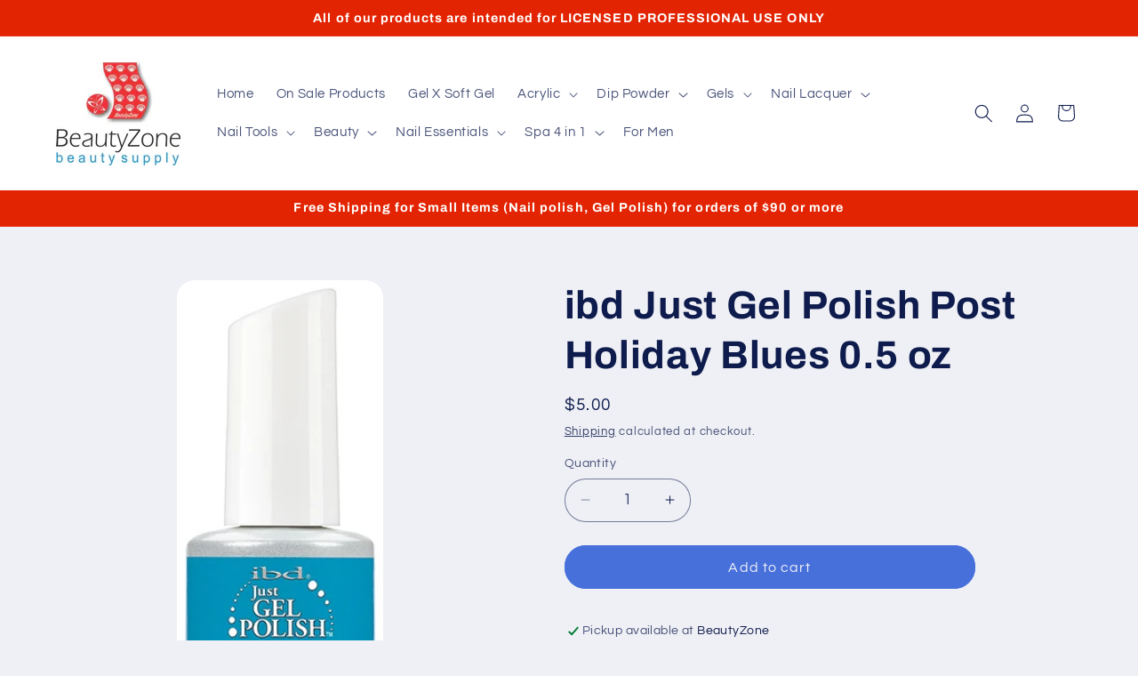

--- FILE ---
content_type: text/plain; charset=utf-8
request_url: https://d-ipv6.mmapiws.com/ant_squire
body_size: 159
content:
beautyzonesupply.com;019c014d-11d4-749f-aa53-14e043e44319:d9618cd4dc721149de6a07f13366b5f2f3a26f78